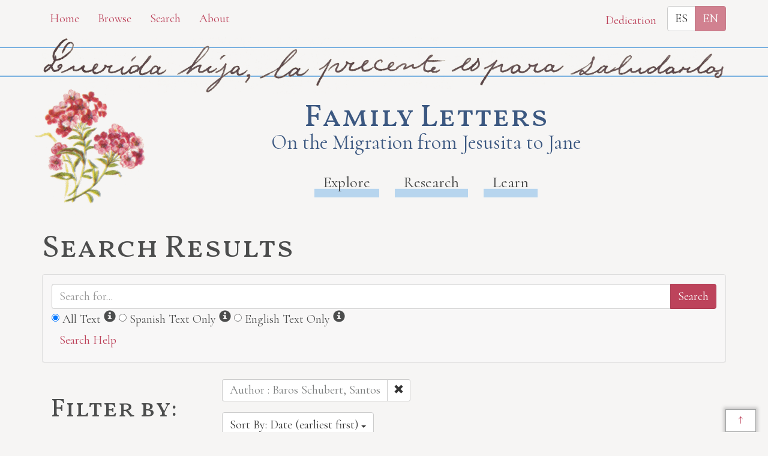

--- FILE ---
content_type: text/html; charset=utf-8
request_url: https://familyletters.unl.edu/en/search?f%5B%5D=creator.name%7CBaros+Schubert%2C+Santos
body_size: 6225
content:
<!DOCTYPE html>
<html lang="en"  class="no-js controller_items action_index page_search">
  <head>
  <title>
    Search | 
    Family Letters
  </title>
  <meta name="application-name" content="Family Letters"/>


<meta name="viewport" content="width=device-width, initial-scale=1"/>
<meta http-equiv="Content-Type" content="text/html; charset=utf-8"/>
<meta charset="utf-8"/>
<meta http-equiv="X-UA-Compatible" content="IE=edge,chrome=1"/>
<meta name="csrf-param" content="authenticity_token" />
<meta name="csrf-token" content="mrOc61AQPw4ilrXVLGScYm9bwmzmy/dlfHqCmwkU/jZ3iFBdluP+ukpbWBXuMmHSKvwSyR0XSGfCHxfrO3GqPA==" />

      <link rel="alternate" hreflang="es"
      href="/search?f%5B%5D=creator.name%7CBaros+Schubert%2C+Santos" />

  
  
<link rel="apple-touch-icon" type="image/x-icon" href="/assets/favicon/apple-touch-icon-828e54681549f0afd6d293a960695128a87ac015b9aa256ffc7a032a345f9aa8.png" sizes="180x180" />

<link rel="icon" type="image/png" href="/assets/favicon/favicon-32x32-e89628211fc97f62783a2c9d5c23251df8ac7b6c435020d26b6e4b148bfec2fe.png" sizes="32x32" />

<link rel="icon" type="image/png" href="/assets/favicon/favicon-16x16-2303e4e5f72beda9ceb7eb3496948af0763e4786d3eb7e033fe16f69299010f9.png" sizes="16x16" />

<link rel="manifest" href="/assets/favicon/site-52ea250b687386a902ba7a6b77d2cc1f3ec70a912784ff5b490a7673923d9f45.webmanifest">

<link rel="mask-icon" href="/assets/favicon/safari-pinned-tab-3c0b1ea516ad14df770628e4e89b5bbb13fd093b436492ac22e5bb8e053991c9.svg" color="#000000">

<meta name="msapplication-TileColor" content="#da532c">

<meta name="theme-color" content="#ffffff">

  

    <!-- Stylesheets -->
  <link rel="stylesheet" href="/assets/application-4078ddc3adf977943816e2044b40799383a357741f1612fa3d51e85dd605b481.css" />
  <link href="https://fonts.googleapis.com/css?family=Vollkorn+SC:400,600|Cormorant" rel="stylesheet">

    <script src="/assets/application-4e823811049c8166f60a563b28dbf0366f8915f08fba76f1db611401e4f57446.js"></script>
  <script src="/assets/orchid/search-aacd587847367f6e72c5999ba15deaba0bab10b7fedcc256dd821aa98e2bec37.js"></script>

</head>

  <body class="language_en">
    <a href="#main-content" class="sr-only sr-only-focusable">
      Skip to main content
    </a>
    <div id="body-wrapper">
      <div id="header">
  <div class="container top-navigation">
    <div class="row">
      <div class="col-sm-7">
        <a class="btn btn-link" role="button" href="/en">Home</a>
        <a class="btn btn-link" role="button" href="/en/browse">Browse</a>
        <a class="btn btn-link" role="button" href="/en/search">Search</a>
        <a class="btn btn-link" role="button" href="/en/about">About</a>
      </div>
      <div class="col-sm-5 layouts_cell">
        <button class="btn btn-link" data-toggle="modal" data-target="#dedication">
          Dedication
        </button>
          <div class="language_link btn-group" role="group" aria-label="language choice">
        <a class="btn btn-default notranslate" hreflang="es" rel="alternate" href="/search?f%5B%5D=creator.name%7CBaros+Schubert%2C+Santos">ES</a>
        <a class="btn btn-primary disabled notranslate" hreflang="en" rel="alternate" tabindex="-1" href="#">EN</a>
  </div>

      </div>
    </div>
  </div>

  <div class="letter_top_greeting">
    <div class="container">
      <img src="/assets/letter_top_greeting-910f031b9d437399fab158eb370e4a4947f16339e381adf32e84e61153524ecb.png" />
    </div>
  </div>
  <div class="container title_nav">
    <div class="title_nav_sub">
        <a href="/en">
    <div class="site-title-container">
      <div class="h1 site-title">Family Letters</div>
      <div class="h2 site-title">On the Migration from Jesusita to Jane</div>
    </div>
</a>
      <div class="navbar navbar-default">

  <ul class="nav navbar-nav navbar-main">
    <li class="">
      <a href="/en/explore">Explore</a>
    </li>
    <li class="">
      <a href="/en/research">Research</a>
    </li>
    <li class="">
      <a href="/en/learn">Learn</a>
    </li>
  </ul>

</div><!-- /navbar -->

      
    </div> 
  </div> 
</div> 

      <div class="container" id="content-wrapper">
  
  <div id="main-content" tabindex="-1"></div>
    <h1>Search Results</h1>


<div class="search_form">
  <div class="searchbox">
  <div class="panel panel-default">
    <div class="panel-body">
      <form action="/en/search" accept-charset="UTF-8" method="get">
        <div class="row">
          <div class="col-md-12">
            <div class="search_main_text input-group">
                <!-- search box -->
                <input type="text" name="q" id="q" placeholder="Search for..." class="form-control" />
                <!-- add existing search parameters to query -->
                    <input type="hidden" name="f[]" id="f_" value="creator.name|Baros Schubert, Santos" autocomplete="off" />


                <!-- submit -->
                <span class="input-group-btn">
                  <input type="submit" value="Search" class="btn btn-primary" />
                </span>
            </div><!-- /search_main_text -->
            <div class="form-inline">
              <!-- Search both Spanish and English -->
<span class="search_options_wrap">
  <span class="radio search_options">
    <input type="radio" name="text_typex" id="text_typex_all" value="all" class="search_options_input" checked="checked" />
    <label class="radio" for="text_typex_all">All Text</label>
    <!-- more info spans -->
    <span class="glyphicon glyphicon-info-sign" aria-hidden="true"
      data-toggle="tooltip" data-placement="top" title=""
      data-original-title="All Text">
      <span class="sr-only">
        Information
      </span>
    </span>
  </span>

  <!-- Searches Spanish text only -->
  <span class="radio search_options">
    <input type="radio" name="text_typex" id="text_typex_es" value="es" class="search_options_input" />
    <label class="radio" for="text_typex_es">Spanish Text Only</label>
    <span class="glyphicon glyphicon-info-sign" aria-hidden="true"
      data-toggle="tooltip" data-placement="top" title=""
      data-original-title="Search Spanish text only">
      <span class="sr-only">
        Information
      </span>
    </span>
  </span>

  <!-- Searches English text only -->
  <span class="radio search_options">
    <input type="radio" name="text_typex" id="text_typex_en" value="en" class="search_options_input" />
    <label class="radio" for="text_typex_en">English Text Only</label>
    <span class="glyphicon glyphicon-info-sign" aria-hidden="true"
      data-toggle="tooltip" data-placement="top" title=""
      data-original-title="Search English text only">
      <span class="sr-only">
        Information
      </span>
    </span>
  </span>

</span><!-- /cather_let_search_options_wrap -->

            </div>
          </div>
        </div> <!-- /row -->
      </form> <!-- /form -->
      <button type="button" class="btn btn-link" 
        data-toggle="collapse" data-target="#search_help" 
        aria-expanded="false" aria-controls="search_help">Search Help
</button>

<div class="collapse" id="search_help">
  <div class="well">
    <h4>Basic Search</h4>
<p>Simply enter the word you wish to find and the search engine will search for every instance of the word in the journals. For example: Fight. All instances of the use of the word fight will show up on the results page.</p>
<h4>Wildcard Searches</h4>
<p>Using an asterisk (*) will increase the odds of finding the results you are seeking. For example: Fight*. The search results will display every instance of fight, fights, fighting, etc. More than one wildcard may be used. For example: *ricar*. This search will return most references to the Aricara tribe, including Ricara, Ricares, Aricaris, Ricaries, Ricaree, Ricareis, and Ricarra. Using a question mark (?) instead of an asterisk (*) will allow you to search for a single character. For example, r?n will find all instances of ran and run, but will not find rain or ruin.</p>
<h4>Capitalization</h4>
<p>Searches are not case sensitive. For example: george will come up with the same results as George.</p>
<h4>Phrase Search</h4>
<p>Searching for a specific phrase may help narrow down the results. Rather long phrases are no problem. For example: "This white pudding we all esteem".</p>
<h4>Subsequent Searches</h4>
<p>Because of the creative spellings used by the journalists, it may be necessary to try your search multiple times. For example: P?ro*. This search brings up numerous variant spellings of the French word pirogue, "a large dugout canoe or open boat." Searching for P?*r*og?* will bring up other variant spellings. Searching for canoe or boat also may be helpful.</p>
  </div>
</div> 

    </div> <!-- /panel-body -->
  </div> <!-- /panel -->
</div><!-- /searchbox -->


  <div class="col-sm-3">
    <div class="clearfix">
      <h2 class="pull-left">
        Filter by:
      </h2>
        <div class="pull-right buffer-bottom-sm">
    <a class="btn btn-default btn-sm" rel="nofollow" role="button" href="/en/search">
      Clear Filters
      <span class="glyphicon glyphicon-remove" aria-hidden="true"></span>
</a>  </div>

    </div>
    
<div class="panel panel-default panel-filter panel-filter-date">
  <a aria-label="Show Date Filters"
    class="panel-heading-link"
    data-toggle="collapse"
    href="#dates"
    role="button">
    <div class="clearfix panel-heading">
      <h3 class="pull-left panel-title">
        Date
      </h3>
      <span class="pull-right glyphicon glyphicon-chevron-right" aria-hidden="true"></span>
    </div>
  </a>
  <div class="panel-body collapse " id="dates">
    <form action="/en/search" accept-charset="UTF-8" method="get">
      <div class="form-group form-inline">
        <div class="clearfix">
          <label for="date_from">Date From</label>
        </div>

        <input type="text" name="date_from[]" id="date_from" class="form-control input-sm" placeholder="1600" maxlength="4" size="4" title="From Year" aria_label="From Year" />
        <input type="text" name="date_from[]" id="date_from_" class="form-control input-sm" placeholder="1" maxlength="2" size="2" title="From Month" aria_label="From Month" />
        <input type="text" name="date_from[]" id="date_from_" class="form-control input-sm" placeholder="1" maxlength="2" size="2" title="From Day" aria_label="From Day" />
      </div>

      <div class="form-group form-inline">
        <label for="date_to">Date To</label><br/>
        <input type="text" name="date_to[]" id="date_to" class="form-control input-sm" placeholder="2100" maxlength="4" size="4" title="To Year" aria_label="To Year" />
        <input type="text" name="date_to[]" id="date_to_" class="form-control input-sm" placeholder="12" maxlength="2" size="2" title="To Month" aria_label="To Month" />
        <input type="text" name="date_to[]" id="date_to_" class="form-control input-sm" placeholder="31" maxlength="2" size="2" title="To Day" aria_label="To Day" />
      </div>
          <input type="hidden" name="f[]" id="f_" value="creator.name|Baros Schubert, Santos" autocomplete="off" />


      <input type="hidden" name="q" id="q" autocomplete="off" />

      <div class="clearfix">
        <input type="submit" value="Filter" class="btn btn-primary buffer-right-sm" role="button" />
        <button type="button" class="btn btn-link glyphicon glyphicon-question-sign pull-right"
          data-toggle="collapse" data-target="#date_help"
          aria-expanded="false" aria-controls="date_help"
          aria-label="Date Filter Help"
          title="Date Filter Help">
        </button>
      </div>
</form>
    <div id="date_help" class="collapse">
      <table class="table table-condensed table-striped">
  <caption class="text-center">Dates in both fields not&nbsp;required</caption>
  <thead>
    <th>Entering&nbsp;in only&nbsp;one&nbsp;field</th>
    <th class="text-right">Searches</th>
  </thead>
  <tbody>
    <tr>
      <td>Year,&nbsp;Month, &amp;&nbsp;Day</td>
      <td class="text-right">Single day</td>
    </tr>
    <tr>
      <td>Year &amp;&nbsp;Month</td>
      <td class="text-right">Whole month</td>
    </tr>
    <tr>
      <td>Year</td>
      <td class="text-right">Whole year</td>
    </tr>
    <tr>
      <td>Month &amp;&nbsp;Day</td>
      <td class="text-right">1600-#-# to 2100-#-#</td>
    </tr>
    <tr>
      <td>Month</td>
      <td class="text-right">1600-#-1 to 2100-#-31</td>
    </tr>
    <tr>
      <td>Day</td>
      <td class="text-right">1600-01-#&nbsp;to 2100-12-#</td>
    </tr>
  </tbody>
</table>

    </div>
  </div>
</div>

    
      <div class="panel panel-default panel-filter panel-filter-category">

        <a
          aria-label="Show Category Filters"
          class="panel-heading-link"
          data-toggle="collapse"
          href="#fc-category2"
          role="button">
          <div class="clearfix panel-heading">
            <h3 class="pull-left panel-title">
              Category
            </h3>
            <span class="pull-right glyphicon glyphicon-chevron-right" aria-hidden="true"></span>
          </div>
        </a>

        <div class="panel-body collapse " id="fc-category2">
          <ul class="list-unstyled">


                <li>
                  <a rel="nofollow" href="/en/search?f%5B%5D=creator.name%7CBaros+Schubert%2C+Santos&amp;f%5B%5D=category2%7CLetter">Letter</a>
                  <span class="badge">9</span>
                </li>


                <li>
                  <a rel="nofollow" href="/en/search?f%5B%5D=creator.name%7CBaros+Schubert%2C+Santos&amp;f%5B%5D=category2%7CEnvelope">Envelope</a>
                  <span class="badge">1</span>
                </li>
          </ul>
        </div> <!-- /panel-body -->

      </div> 

      <div class="panel panel-default panel-filter panel-filter-year">

        <a
          aria-label="Show Year Filters"
          class="panel-heading-link"
          data-toggle="collapse"
          href="#fc-date-year"
          role="button">
          <div class="clearfix panel-heading">
            <h3 class="pull-left panel-title">
              Year
            </h3>
            <span class="pull-right glyphicon glyphicon-chevron-right" aria-hidden="true"></span>
          </div>
        </a>

        <div class="panel-body collapse " id="fc-date-year">
          <ul class="list-unstyled">


                <li>
                  <a rel="nofollow" href="/en/search?f%5B%5D=creator.name%7CBaros+Schubert%2C+Santos&amp;f%5B%5D=date.year%7C1950">1950</a>
                  <span class="badge">7</span>
                </li>


                <li>
                  <a rel="nofollow" href="/en/search?f%5B%5D=creator.name%7CBaros+Schubert%2C+Santos&amp;f%5B%5D=date.year%7C1960">1960</a>
                  <span class="badge">1</span>
                </li>


                <li>
                  <a rel="nofollow" href="/en/search?f%5B%5D=creator.name%7CBaros+Schubert%2C+Santos&amp;f%5B%5D=date.year%7C1986">1986</a>
                  <span class="badge">1</span>
                </li>
          </ul>
        </div> <!-- /panel-body -->

      </div> 

      <div class="panel panel-default panel-filter panel-filter-people">

        <a
          aria-label="Show People Filters"
          class="panel-heading-link"
          data-toggle="collapse"
          href="#fc-person-name"
          role="button">
          <div class="clearfix panel-heading">
            <h3 class="pull-left panel-title">
              People
            </h3>
            <span class="pull-right glyphicon glyphicon-chevron-right" aria-hidden="true"></span>
          </div>
        </a>

        <div class="panel-body collapse " id="fc-person-name">
          <ul class="list-unstyled">


                <li>
                  <a rel="nofollow" href="/en/search?f%5B%5D=creator.name%7CBaros+Schubert%2C+Santos&amp;f%5B%5D=person.name%7CBaros+Schubert+Santos">Baros Schubert, Santos</a>
                  <span class="badge">10</span>
                </li>


                <li>
                  <a rel="nofollow" href="/en/search?f%5B%5D=creator.name%7CBaros+Schubert%2C+Santos&amp;f%5B%5D=person.name%7CSchubert+William+F">Schubert, William F.</a>
                  <span class="badge">8</span>
                </li>


                <li>
                  <a rel="nofollow" href="/en/search?f%5B%5D=creator.name%7CBaros+Schubert%2C+Santos&amp;f%5B%5D=person.name%7CBaros+Torres+Jesusita">Baros Torres, Jesusita</a>
                  <span class="badge">1</span>
                </li>
          </ul>
        </div> <!-- /panel-body -->

      </div> 

      <div class="panel panel-default panel-filter panel-filter-primary-language">

        <a
          aria-label="Show Primary Language Filters"
          class="panel-heading-link"
          data-toggle="collapse"
          href="#fc-language"
          role="button">
          <div class="clearfix panel-heading">
            <h3 class="pull-left panel-title">
              Primary Language
            </h3>
            <span class="pull-right glyphicon glyphicon-chevron-right" aria-hidden="true"></span>
          </div>
        </a>

        <div class="panel-body collapse " id="fc-language">
          <ul class="list-unstyled">


                <li>
                  <a rel="nofollow" href="/en/search?f%5B%5D=creator.name%7CBaros+Schubert%2C+Santos&amp;f%5B%5D=language%7CEn">en</a>
                  <span class="badge">8</span>
                </li>


                <li>
                  <a rel="nofollow" href="/en/search?f%5B%5D=creator.name%7CBaros+Schubert%2C+Santos&amp;f%5B%5D=language%7CEs">es</a>
                  <span class="badge">1</span>
                </li>
          </ul>
        </div> <!-- /panel-body -->

      </div> 

      <div class="panel panel-default panel-filter panel-filter-author">

        <a
          aria-label="Show Author Filters"
          class="panel-heading-link"
          data-toggle="collapse"
          href="#fc-creator-name"
          role="button">
          <div class="clearfix panel-heading">
            <h3 class="pull-left panel-title">
              Author
            </h3>
            <span class="pull-right glyphicon glyphicon-chevron-down" aria-hidden="true"></span>
          </div>
        </a>

        <div class="panel-body collapse in" id="fc-creator-name">
          <ul class="list-unstyled">


                <li>
                  <a rel="nofollow" href="/en/search?f%5B%5D=creator.name%7CBaros+Schubert%2C+Santos&amp;f%5B%5D=creator.name%7CBaros+Schubert+Santos">Baros Schubert, Santos</a>
                  <span class="badge">10</span>
                </li>


                <li>
                  <a rel="nofollow" href="/en/search?f%5B%5D=creator.name%7CBaros+Schubert%2C+Santos&amp;f%5B%5D=creator.name%7CSantos+Baros+Schubert">Santos Baros Schubert</a>
                  <span class="badge">1</span>
                </li>


                <li>
                  <a rel="nofollow" href="/en/search?f%5B%5D=creator.name%7CBaros+Schubert%2C+Santos&amp;f%5B%5D=creator.name%7CSchubert+William+F">Schubert, William F.</a>
                  <span class="badge">1</span>
                </li>


                <li>
                  <a rel="nofollow" href="/en/search?f%5B%5D=creator.name%7CBaros+Schubert%2C+Santos&amp;f%5B%5D=creator.name%7CSchubert+William+F+And+Santos+Baros+Schubert">Schubert, William F. and Santos Baros Schubert</a>
                  <span class="badge">1</span>
                </li>
          </ul>
        </div> <!-- /panel-body -->

      </div> 

      <div class="panel panel-default panel-filter panel-filter-format">

        <a
          aria-label="Show Format Filters"
          class="panel-heading-link"
          data-toggle="collapse"
          href="#fc-format"
          role="button">
          <div class="clearfix panel-heading">
            <h3 class="pull-left panel-title">
              Format
            </h3>
            <span class="pull-right glyphicon glyphicon-chevron-right" aria-hidden="true"></span>
          </div>
        </a>

        <div class="panel-body collapse " id="fc-format">
          <ul class="list-unstyled">


                <li>
                  <a rel="nofollow" href="/en/search?f%5B%5D=creator.name%7CBaros+Schubert%2C+Santos&amp;f%5B%5D=format%7CLetter">letter</a>
                  <span class="badge">9</span>
                </li>


                <li>
                  <a rel="nofollow" href="/en/search?f%5B%5D=creator.name%7CBaros+Schubert%2C+Santos&amp;f%5B%5D=format%7CEnvelope">envelope</a>
                  <span class="badge">1</span>
                </li>
          </ul>
        </div> <!-- /panel-body -->

      </div> 

      <div class="panel panel-default panel-filter panel-filter-location">

        <a
          aria-label="Show Location Filters"
          class="panel-heading-link"
          data-toggle="collapse"
          href="#fc-spatial-name"
          role="button">
          <div class="clearfix panel-heading">
            <h3 class="pull-left panel-title">
              Location
            </h3>
            <span class="pull-right glyphicon glyphicon-chevron-right" aria-hidden="true"></span>
          </div>
        </a>

        <div class="panel-body collapse " id="fc-spatial-name">
          <ul class="list-unstyled">


                <li>
                  <a rel="nofollow" href="/en/search?f%5B%5D=creator.name%7CBaros+Schubert%2C+Santos&amp;f%5B%5D=spatial.name%7CFort+Lupton+Colorado">Fort Lupton, Colorado</a>
                  <span class="badge">5</span>
                </li>


                <li>
                  <a rel="nofollow" href="/en/search?f%5B%5D=creator.name%7CBaros+Schubert%2C+Santos&amp;f%5B%5D=spatial.name%7CRulo+Nebraska">Rulo, Nebraska</a>
                  <span class="badge">5</span>
                </li>


                <li>
                  <a rel="nofollow" href="/en/search?f%5B%5D=creator.name%7CBaros+Schubert%2C+Santos&amp;f%5B%5D=spatial.name%7CLincoln+Nebraska">Lincoln, Nebraska</a>
                  <span class="badge">3</span>
                </li>


                <li>
                  <a rel="nofollow" href="/en/search?f%5B%5D=creator.name%7CBaros+Schubert%2C+Santos&amp;f%5B%5D=spatial.name%7CFalls+City+Nebraska">Falls City, Nebraska</a>
                  <span class="badge">1</span>
                </li>
          </ul>
        </div> <!-- /panel-body -->

      </div> 

  </div> 

  <div class="col-sm-9">
    <div class="clearfix search-filters">


      <div class="pull-left form-inline buffer-bottom-sm buffer-right-sm">
        <div class="input-group">
          <div class="input-group-addon" title="Author Filter">
            Author : Baros Schubert, Santos
          </div>
          <div class="input-group-btn"
               title="Clear Author Filter"
               aria-label="Clear Author Filter">
            <a class="btn btn-default btn-sm" rel="nofollow" role="button" href="/en/search">
              <span class="glyphicon glyphicon-remove" aria-hidden="true"></span>
</a>          </div>
        </div>
      </div>
</div>

    <div class="row search_controls">
    <div class="col-md-4 search_limit">
        
<div class="btn-group buffer-bottom-sm">

  <button type="button" class="btn btn-default dropdown-toggle"
    data-toggle="dropdown" aria-haspopup="true" aria-expanded="false">
    Sort By: Date (earliest first)
    <span class="caret"></span>
  </button>

  <ul class="dropdown-menu">
        <li><a rel="nofollow" href="/en/search?f%5B%5D=creator.name%7CBaros+Schubert%2C+Santos&amp;sort%5B%5D=date%7Casc">Date (earliest first)</a></li>

        <li><a rel="nofollow" href="/en/search?f%5B%5D=creator.name%7CBaros+Schubert%2C+Santos&amp;sort%5B%5D=date%7Cdesc">Date (latest first)</a></li>

        <li role="separator" class="divider"></li>

        <li><a rel="nofollow" href="/en/search?f%5B%5D=creator.name%7CBaros+Schubert%2C+Santos&amp;sort%5B%5D=title_sort%7Casc">Title (A-Z)</a></li>

        <li><a rel="nofollow" href="/en/search?f%5B%5D=creator.name%7CBaros+Schubert%2C+Santos&amp;sort%5B%5D=title_sort%7Cdesc">Title (Z-A)</a></li>

        <li role="separator" class="divider"></li>

        <li><a rel="nofollow" href="/en/search?f%5B%5D=creator.name%7CBaros+Schubert%2C+Santos&amp;sort%5B%5D=creator.name%7Casc">Creator (A-Z)</a></li>

        <li><a rel="nofollow" href="/en/search?f%5B%5D=creator.name%7CBaros+Schubert%2C+Santos&amp;sort%5B%5D=creator.name%7Cdesc">Creator (Z-A)</a></li>

  </ul>

</div>

    </div>
    <div class="col-md-8 pagination_container">
      
    </div>
</div>


      <h2>10 results</h2>

    

  <div class="flex_row buffer-bottom-sm">
      <a class="searchResults flex_col-md" href="/en/item/shan.L163">
        <div class="search_results_image">
            <img src="https://cdrhmedia.unl.edu/iiif/2/family_letters%2Fshan_l.605.jpg/full/!150,150/0/default.jpg" />
        </div>
        <div class="search_results_info">
          <span class="link_style">Letter from Santos Baros Schubert to William F. Schubert, October 4, 1950</span>
          <div class="search_item_info">
            <ul class="search_item_metadata">
                <li>
                  <strong>Date:</strong> <span>October 4, 1950</span>
                </li>
                <li>
                  <strong>Format:</strong> <span>letter</span>
                </li>
                <li>
                  <strong>Source:</strong> <span>Elizabeth Jane and Steve Shanahan of Davey, NE</span>
                </li>
                <li>
                  <strong>Category:</strong> <span>Letter</span>
                </li>
            </ul>

 
          </div> 
        </div>
      </a>
          <a class="searchResults flex_col-md" href="/en/item/shan.L161">
        <div class="search_results_image">
            <img src="https://cdrhmedia.unl.edu/iiif/2/family_letters%2Fshan_l.594.jpg/full/!150,150/0/default.jpg" />
        </div>
        <div class="search_results_info">
          <span class="link_style">Letter from Santos Baros Schubert to William F. Schubert, October 7, 1950</span>
          <div class="search_item_info">
            <ul class="search_item_metadata">
                <li>
                  <strong>Date:</strong> <span>October 7, 1950</span>
                </li>
                <li>
                  <strong>Format:</strong> <span>letter</span>
                </li>
                <li>
                  <strong>Source:</strong> <span>Elizabeth Jane and Steve Shanahan of Davey, NE</span>
                </li>
                <li>
                  <strong>Category:</strong> <span>Letter</span>
                </li>
            </ul>

 
          </div> 
        </div>
      </a>
          <a class="searchResults flex_col-md" href="/en/item/shan.L223">
        <div class="search_results_image">
            <img src="https://cdrhmedia.unl.edu/iiif/2/family_letters%2Fshan_l.798.jpg/full/!150,150/0/default.jpg" />
        </div>
        <div class="search_results_info">
          <span class="link_style">Letter from Santos Baros Schubert to William F. Schubert, October 10, 1950</span>
          <div class="search_item_info">
            <ul class="search_item_metadata">
                <li>
                  <strong>Date:</strong> <span>October 10, 1950</span>
                </li>
                <li>
                  <strong>Format:</strong> <span>letter</span>
                </li>
                <li>
                  <strong>Source:</strong> <span>Elizabeth Jane and Steve Shanahan of Davey, NE</span>
                </li>
                <li>
                  <strong>Category:</strong> <span>Letter</span>
                </li>
            </ul>

 
          </div> 
        </div>
      </a>
          <a class="searchResults flex_col-md" href="/en/item/shan.L224">
        <div class="search_results_image">
            <img src="https://cdrhmedia.unl.edu/iiif/2/family_letters%2Fshan_l.803.jpg/full/!150,150/0/default.jpg" />
        </div>
        <div class="search_results_info">
          <span class="link_style">Letter from Santos Baros Schubert to William F. Schubert, October 12, 1950</span>
          <div class="search_item_info">
            <ul class="search_item_metadata">
                <li>
                  <strong>Date:</strong> <span>October 12, 1950</span>
                </li>
                <li>
                  <strong>Format:</strong> <span>letter</span>
                </li>
                <li>
                  <strong>Source:</strong> <span>Elizabeth Jane and Steve Shanahan of Davey, NE</span>
                </li>
                <li>
                  <strong>Category:</strong> <span>Letter</span>
                </li>
            </ul>

 
          </div> 
        </div>
      </a>
          <a class="searchResults flex_col-md" href="/en/item/shan.L225">
        <div class="search_results_image">
            <img src="https://cdrhmedia.unl.edu/iiif/2/family_letters%2Fshan_l.810.jpg/full/!150,150/0/default.jpg" />
        </div>
        <div class="search_results_info">
          <span class="link_style">Letter from Santos Baros Schubert to William F. Schubert, October 16, 1950</span>
          <div class="search_item_info">
            <ul class="search_item_metadata">
                <li>
                  <strong>Date:</strong> <span>October 16, 1950</span>
                </li>
                <li>
                  <strong>Format:</strong> <span>letter</span>
                </li>
                <li>
                  <strong>Source:</strong> <span>Elizabeth Jane and Steve Shanahan of Davey, NE</span>
                </li>
                <li>
                  <strong>Category:</strong> <span>Letter</span>
                </li>
            </ul>

 
          </div> 
        </div>
      </a>
          <a class="searchResults flex_col-md" href="/en/item/shan.L166">
        <div class="search_results_image">
            <img src="https://cdrhmedia.unl.edu/iiif/2/family_letters%2Fshan_l.618.jpg/full/!150,150/0/default.jpg" />
        </div>
        <div class="search_results_info">
          <span class="link_style">Letter from Santos Baros Schubert to William F. Schubert, November 1, 1950</span>
          <div class="search_item_info">
            <ul class="search_item_metadata">
                <li>
                  <strong>Date:</strong> <span>November 1, 1950</span>
                </li>
                <li>
                  <strong>Format:</strong> <span>letter</span>
                </li>
                <li>
                  <strong>Source:</strong> <span>Elizabeth Jane and Steve Shanahan of Davey, NE</span>
                </li>
                <li>
                  <strong>Category:</strong> <span>Letter</span>
                </li>
            </ul>

 
          </div> 
        </div>
      </a>
          <a class="searchResults flex_col-md" href="/en/item/shan.L167">
        <div class="search_results_image">
            <img src="https://cdrhmedia.unl.edu/iiif/2/family_letters%2Fshan_l.620.jpg/full/!150,150/0/default.jpg" />
        </div>
        <div class="search_results_info">
          <span class="link_style">Letter from Santos Baros Schubert to William F. Schubert, December 12,1950</span>
          <div class="search_item_info">
            <ul class="search_item_metadata">
                <li>
                  <strong>Date:</strong> <span>December 12, 1950</span>
                </li>
                <li>
                  <strong>Format:</strong> <span>letter</span>
                </li>
                <li>
                  <strong>Source:</strong> <span>Elizabeth Jane and Steve Shanahan of Davey, NE</span>
                </li>
                <li>
                  <strong>Category:</strong> <span>Letter</span>
                </li>
            </ul>

 
          </div> 
        </div>
      </a>
          <a class="searchResults flex_col-md" href="/en/item/shan.L044">
        <div class="search_results_image">
            <img src="https://cdrhmedia.unl.edu/iiif/2/family_letters%2Fshan_l.180.jpg/full/!150,150/0/default.jpg" />
        </div>
        <div class="search_results_info">
          <span class="link_style">Letter from Santos Baros Schubert to Jesusita Baros Torres, February 24, 1960</span>
          <div class="search_item_info">
            <ul class="search_item_metadata">
                <li>
                  <strong>Date:</strong> <span>February 24, 1960</span>
                </li>
                <li>
                  <strong>Format:</strong> <span>letter</span>
                </li>
                <li>
                  <strong>Source:</strong> <span>Elizabeth Jane and Steve Shanahan of Davey, NE</span>
                </li>
                <li>
                  <strong>Category:</strong> <span>Letter</span>
                </li>
            </ul>

 
          </div> 
        </div>
      </a>
          <a class="searchResults flex_col-md" href="/en/item/shan.L122">
        <div class="search_results_image">
            <img src="https://cdrhmedia.unl.edu/iiif/2/family_letters%2Fshan_l.456.jpg/full/!150,150/0/default.jpg" />
        </div>
        <div class="search_results_info">
          <span class="link_style">Note from Santos Baros Schubert, May 26, 1986</span>
          <div class="search_item_info">
            <ul class="search_item_metadata">
                <li>
                  <strong>Date:</strong> <span>May 26, 1986</span>
                </li>
                <li>
                  <strong>Format:</strong> <span>letter</span>
                </li>
                <li>
                  <strong>Source:</strong> <span>Elizabeth Jane and Steve Shanahan of Davey, NE</span>
                </li>
                <li>
                  <strong>Category:</strong> <span>Letter</span>
                </li>
            </ul>

 
          </div> 
        </div>
      </a>
          <a class="searchResults flex_col-md" href="/en/item/shan.L123">
        <div class="search_results_image">
            <img src="https://cdrhmedia.unl.edu/iiif/2/family_letters%2Fshan_l.458.jpg/full/!150,150/0/default.jpg" />
        </div>
        <div class="search_results_info">
          <span class="link_style">Envelope from William F. Schubert and Santos Baros Schubert</span>
          <div class="search_item_info">
            <ul class="search_item_metadata">
                <li>
                  <strong>Format:</strong> <span>envelope</span>
                </li>
                <li>
                  <strong>Source:</strong> <span>Elizabeth Jane and Steve Shanahan of Davey, NE</span>
                </li>
                <li>
                  <strong>Category:</strong> <span>Envelope</span>
                </li>
            </ul>

 
          </div> 
        </div>
      </a>
    
  </div>



    <div class="row search_controls">
    <div class="col-md-4 search_limit">
        
<div class="btn-group buffer-bottom-sm">

  <button type="button" class="btn btn-default dropdown-toggle"
    data-toggle="dropdown" aria-haspopup="true" aria-expanded="false">
    Sort By: Date (earliest first)
    <span class="caret"></span>
  </button>

  <ul class="dropdown-menu">
        <li><a rel="nofollow" href="/en/search?f%5B%5D=creator.name%7CBaros+Schubert%2C+Santos&amp;sort%5B%5D=date%7Casc">Date (earliest first)</a></li>

        <li><a rel="nofollow" href="/en/search?f%5B%5D=creator.name%7CBaros+Schubert%2C+Santos&amp;sort%5B%5D=date%7Cdesc">Date (latest first)</a></li>

        <li role="separator" class="divider"></li>

        <li><a rel="nofollow" href="/en/search?f%5B%5D=creator.name%7CBaros+Schubert%2C+Santos&amp;sort%5B%5D=title_sort%7Casc">Title (A-Z)</a></li>

        <li><a rel="nofollow" href="/en/search?f%5B%5D=creator.name%7CBaros+Schubert%2C+Santos&amp;sort%5B%5D=title_sort%7Cdesc">Title (Z-A)</a></li>

        <li role="separator" class="divider"></li>

        <li><a rel="nofollow" href="/en/search?f%5B%5D=creator.name%7CBaros+Schubert%2C+Santos&amp;sort%5B%5D=creator.name%7Casc">Creator (A-Z)</a></li>

        <li><a rel="nofollow" href="/en/search?f%5B%5D=creator.name%7CBaros+Schubert%2C+Santos&amp;sort%5B%5D=creator.name%7Cdesc">Creator (Z-A)</a></li>

  </ul>

</div>

    </div>
    <div class="col-md-8 pagination_container">
      
    </div>
</div>

  </div>
</div>

</div>

      <div id="footer">
  <div class="container">
    <div class="footer_info">
      <p class="creative_commons_link"><em>Family Letters: On the Migration from Jesusita to Jane </em> is a
project directed by Isabel Velázquez, and published jointly by the Center
for Digital Research in the Humanities and the Department of Modern
Languages and Literatures at the University of Nebraska, Lincoln, under a
<a href="https://creativecommons.org/licenses/by-nc-sa/3.0/">Creative
Commons Attribution-NonCommercial-ShareAlike 3.0 Unported License</a>.</p>
      <p class="cdrh_link_html">Created by the <a href="https://cdrh.unl.edu">Center for Digital Research
in the Humanities</a>.</p>
      <div class="row footer_logo">
        <div class="col-sm-6 text-center">
          <a href="http://www.unl.edu" rel="external"><img alt="University of Nebraska-Lincoln" src="/assets/logo-unl-f7c4fc682ce41c4c8b49caac6cf9ef1ddc7c838374746a4d65c71a8044a5cce5.png" /></a>
        </div>
        <div class="col-sm-6 text-center">
          <a href="http://www.unl.edu" rel="external"><img alt="Humanities Nebraska" src="/assets/HN_Logo-98324afd59b7358d17e4c335398e59e0e22fa98d5e10f283f4d001a50e3f4681.png" /></a>
        </div>
      </div>
      <div class="print_url_container">
        <span class="print_url_description">URL:</span>
        <span class="print_url">https://familyletters.unl.edu/en/search?f%5B%5D=creator.name%7CBaros+Schubert%2C+Santos</span>
      </div>
    </div><!-- /footer_info -->
  </div> <!-- /container -->
</div><!-- /footer -->

<!-- Modal -->
<div class="modal fade" id="dedication" tabindex="-1" role="dialog" aria-labelledby="Dedication" aria-hidden="true">
  <div class="modal-dialog">
    <div class="modal-content">
      <div class="modal-header">
        <button type="button" class="close" data-dismiss="modal" aria-hidden="true">&times;</button>
        <div class="h4 modal-title" id="Dedication">Dedication</div>
      </div>
      <div class="modal-body">
        <p class="lead">This website is dedicated to Jesusita Baros Torres. Her efforts were not
in vain.</p>
        <img class="dedication_image" src="https://cdrhmedia.unl.edu/iiif/2/family_letters%2Fshan_p.001.jpg/full/!670,670/0/default.jpg" />
      </div>
    </div><!-- /.modal-content -->
  </div><!-- /.modal-dialog -->
</div><!-- /.modal -->

      <div class="letter_bottom_farewell">
        <div class="container">
          <img src="/assets/letter_bottom_farewell-932a1bca651b3d2a36ff935bd3bb56b7484024af9dc408814c84030d488840cd.png" />
        </div>
      </div>
    </div>
    <div class="back_to_top">
      <a href="#body-wrapper">↑</a>
    </div>
  </body>
</html>
